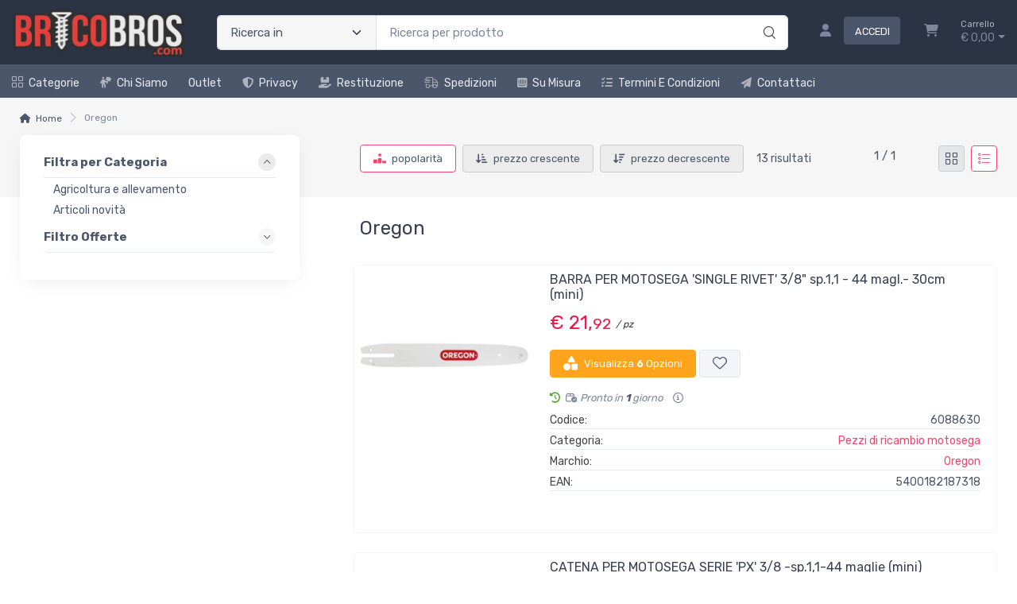

--- FILE ---
content_type: text/html; charset=utf-8
request_url: https://www.bricobros.com/oregon-b
body_size: 55644
content:


<!DOCTYPE html>
<html lang="it">
    <head>
        <script type="text/javascript">
            var start = new Date();
            var staticloader = false;
            var fewsversion = "2.3.0";
            var apiversion = "2.2.1.5";
        </script>



        

        <meta charset="utf-8">
        <title>Oregon - Bricobros.com</title>
        <meta name="description" content="Acquista online i prodotti Oregon in offerta su BricoBros. Prezzi da ingrosso, spedizioni in 24 ore e disponibilit&#224; immediata su tutto il catalogo." />
        <meta name="keywords" content="oregon" />
        <meta name="author" content="BricoBros.com" />
        <link rel="canonical" href="https://www.bricobros.com/oregon-b" />
        <!-- Favicon and Touch Icons-->
        <link rel="icon" type="image/x-icon" href="https://cdn-it02.markeplay.com/media/images/62e3811ae88bb7dfd6d618db1e63a2d6424ab5d4.jpg?v=1" />
        <link rel="shortcut icon" type="image/x-icon" href="https://cdn-it02.markeplay.com/media/images/62e3811ae88bb7dfd6d618db1e63a2d6424ab5d4.jpg?v=1" />
        <link media="print" onload="this.media='screen'" onclick="" href="https://it-pkg-001.markeplay.com/pkget/3.0/prj30/main/rootcss?language=it&refhost=www.bricobros.com" rel="stylesheet" type="text/css"/>


        <!--PRELOADS-->        
        <link rel="preload" fetchpriority="high" as="image" href="/resources/logo" type="image/png">
        <link rel="preload" fetchpriority="high" as="image" href="/resources/footerlogo" type="image/png">


        <script async type="text/javascript" src="https://unpkg.com/js-datepicker"></script>
            <link media="screen" onload="this.media='all'" rel="stylesheet" type="text/css" href="https://it-pkg-001.markeplay.com/projects/masters/prj30\assets/css/theme.min.css"/>
            <link media="screen" onload="this.media='all'" rel="stylesheet" type="text/css" href="https://it-pkg-001.markeplay.com/projects/masters/prj30\assets/css/custom.css"/>
            <script type="text/javascript" src="https://it-pkg-001.markeplay.com/projects/masters/prj30\js/templatecommon.js"></script>
            <script type="text/javascript" src="https://it-pkg-001.markeplay.com/projects/masters/prj30\js/checkoutscripts.js"></script>
            


        <meta name="viewport" content="width=device-width, initial-scale=1">
        <link rel="manifest" href="site.webmanifest">
        
        <script type="text/javascript">
            var baseurl = window.location.protocol + "//" + window.location.hostname + "/";
            var sitelanguages = ['it'];
        </script>
        <div id="mp_trk_area_head" class="d-content">
            <script id='mp-tracker-script-id-1-mp-declare'></script>
<script type='text/javascript'>var mp_trackers = {};</script>
                <script id='mp-tracker-script-id-2-google_tag_manager'></script>

                <!-- Google Tag Manager -->                
                <script>(function(w,d,s,l,i){w[l]=w[l]||[];w[l].push({'gtm.start':
                new Date().getTime(),event:'gtm.js'});var f=d.getElementsByTagName(s)[0],
                j=d.createElement(s),dl=l!='dataLayer'?'&l='+l:'';j.async=true;j.src=
                'https://www.googletagmanager.com/gtm.js?id='+i+dl;f.parentNode.insertBefore(j,f);
                })(window,document,'script','dataLayer','GTM-TDQKQFJ');</script>
                <!-- End Google Tag Manager -->
                <script id='mp-tracker-script-id-4-facebook_pixel'></script>
        
<!-- Facebook Pixel Code -->
<script type='text/javascript'>
    facebook_pixel_apikey = '2851007878472527';
    mp_trackers['facebook_pixel_apikey'] = '2851007878472527';
</script>

<script>
  !function(f,b,e,v,n,t,s)
  {if(f.fbq)return;n=f.fbq=function(){n.callMethod?
  n.callMethod.apply(n,arguments):n.queue.push(arguments)};
  if(!f._fbq)f._fbq=n;n.push=n;n.loaded=!0;n.version='2.0';
  n.queue=[];t=b.createElement(e);t.async=!0;
  t.src=v;s=b.getElementsByTagName(e)[0];
  s.parentNode.insertBefore(t,s)}(window, document,'script','https://connect.facebook.net/en_US/fbevents.js');
  fbq('init', '2851007878472527');
  fbq('track', 'PageView');
</script>
<noscript>
  <img height='1' width='1' style='display:none' src='https://www.facebook.com/tr?id=2851007878472527&ev=PageView&noscript=1'/>
</noscript>
<!-- End Facebook Pixel Code -->
                <script id='mp-tracker-script-id-9-GTMhead'></script>
<!-- Google Tag Manager -->
<script>(function(w,d,s,l,i){w[l]=w[l]||[];w[l].push({'gtm.start':
new Date().getTime(),event:'gtm.js'});var f=d.getElementsByTagName(s)[0],
j=d.createElement(s),dl=l!='dataLayer'?'&l='+l:'';j.async=true;j.src=
'https://www.googletagmanager.com/gtm.js?id='+i+dl;f.parentNode.insertBefore(j,f);
})(window,document,'script','dataLayer','GTM-KFNZNJH');</script>
<!-- End Google Tag Manager -->
                <script id='mp-tracker-script-id-11-GA'></script>
<!-- Google tag (gtag.js) -->
<script async src="https://www.googletagmanager.com/gtag/js?id=UA-165850057-1"></script>
<script>
  window.dataLayer = window.dataLayer || [];
  function gtag(){dataLayer.push(arguments);}
  gtag('js', new Date());

  gtag('config', 'UA-165850057-1');
</script>
                            
        </div>



    </head>

    <body class="handheld-toolbar-enabled fixed-menu">
        
            <input type="hidden" id="vdata-statics" value="[base64]/[base64]/dj0xIiwiZmF2aWNvbiI6Imh0dHBzOi8vY2RuLWl0MDIubWFya2VwbGF5LmNvbS9tZWRpYS9pbWFnZXMvNjJlMzgxMWFlODhiYjdkZmQ2ZDYxOGRiMWU2M2EyZDY0MjRhYjVkNC5qcGc/[base64]/[base64]/[base64]/[base64]/[base64]/[base64]/[base64]/[base64]/[base64]/[base64]/[base64]/[base64]/[base64]/[base64]/[base64]/cD0xIiwibnVtYmVyIjoxfV19LCJncmlkdmlld2xpbmsiOiJodHRwczovL3d3dy5icmljb2Jyb3MuY29tL29yZWdvbi1iP3Y9Z3JpZCIsImxpc3R2aWV3bGluayI6Imh0dHBzOi8vd3d3LmJyaWNvYnJvcy5jb20vb3JlZ29uLWI/[base64]/[base64]/[base64]/[base64]/[base64]/[base64]/[base64]/[base64]" />
        



        <div class="d-contents">
            
            <div id="mp_trk_area_body_begin" class="d-contents">
                
            </div>
            
            <div class="d-contents" id="vlayout_application_body_top">      <!--VUE HERE-->                      
                <page-layout :data="data"></page-layout>
            </div>


            <div id="mp_trk_area_body" class="d-contents">
                <script id='mp-tracker-script-id-3-'></script>
        
                <!-- Google Tag Manager (noscript) -->
                <noscript>
                    <iframe src='https://www.googletagmanager.com/ns.html?id=GTM-TDQKQFJ' height='0' width='0' style='display:none;visibility:hidden'></iframe>
                </noscript>
                <script type='text/javascript'>
                    mp_trackers['google_tag_manager_key'] = 'GTM-TDQKQFJ';
                </script>
                <!-- End Google Tag Manager (noscript) -->
                    <script id='mp-tracker-script-id-5-google_analytics'></script>

<!-- Global site tag (gtag.js) - Google Analytics -->
<script async src='https://www.googletagmanager.com/gtag/js?id=UA-165850057-1'></script>
<script>
    window.dataLayer = window.dataLayer || [];
    function gtag(){dataLayer.push(arguments);}
    gtag('js', new Date());
    gtag('config', 'UA-165850057-1');

    mp_trackers['google_analytics_key'] = 'UA-165850057-1';
</script>
                    <script id='mp-tracker-script-id-6-trustpilot-script'></script>

                <script type="text/javascript">
                    (function (w, d, s, o, f, js, fjs) {
                      w['TrustpilotObject'] = o;
                      w[o] = w[o] || function () { (w[o].q = w[o].q || []).push(arguments) };
                      js = d.createElement(s), fjs = d.getElementsByTagName(s)[0];
                      js.async = true;
                      js.src = f;
                      fjs.parentNode.insertBefore(js, fjs);
                    }(window, document, 'script', 'tp', 'https://widget.trustpilot.com/bootstrap/v5/tp.widget.bootstrap.min.js'));
                    tp('register', 'NjVJVqhB225RGCv9');
                    var element = document.getElementsByClassName("trustpilot-widget");
                </script>
                    <script id='mp-tracker-script-id-8-Smartlook'></script>
<script type='text/javascript'>
  window.smartlook||(function(d) {
    var o=smartlook=function(){ o.api.push(arguments)},h=d.getElementsByTagName('head')[0];
    var c=d.createElement('script');o.api=new Array();c.async=true;c.type='text/javascript';
    c.charset='utf-8';c.src='https://web-sdk.smartlook.com/recorder.js';h.appendChild(c);
    })(document);
    smartlook('init', '6932ffe497a11452e7acacedd84843aa3df233f0', { region: 'eu' });
</script>
                    <script id='mp-tracker-script-id-10-GTMbody'></script>
<!-- Google Tag Manager (noscript) -->
<noscript><iframe src="https://www.googletagmanager.com/ns.html?id=GTM-KFNZNJH"
height="0" width="0" style="display:none;visibility:hidden"></iframe></noscript>
<!-- End Google Tag Manager (noscript) -->
                    
            </div>
            
            <div id="mp_trk_area_footer_begin" class="d-contents">
                
            </div>
            <div class="d-contents" id="vlayout_application_body_center">      <!--VUE HERE-->
                <page-layout-footer :data="data"></page-layout-footer>
            </div>

            <div id="mp_trk_area_footer" class="d-content">
                
            </div>
            
            <div id="mp_trk_area_bottom_begin" class="d-content">
                
            </div>

            <div class="d-contents" id="vlayout_application_body_bottom">      <!--VUE HERE-->
                <page-layout-bottom :data="data"></page-layout-bottom>
            </div>

            <div id="mp_trk_area_bottom" class="d-content">
                <script id='mp-tracker-script-id-7-shinystat'></script>

                <script type='text/javascript' src='//codice.shinystat.com/cgi-bin/getcod.cgi?USER=bricobros'></script>

                <script type='text/javascript'>
                    mp_trackers['shinystat_key'] = 'bricobros';
                </script>

                <noscript>
                    <h6 style='display:none;'>
                        <a href='//www.shinystat.com/it/'>
                            <img alt='shinystat' src='//www.shinystat.com/cgi-bin/shinystat.cgi?USER=bricobros' style='border:0px' />
                        </a>
                    </h6>
                </noscript>
                    
            </div>
        </div>


        <!--SCRIPTS-->
        <script src="https://cdnjs.cloudflare.com/ajax/libs/jquery/3.6.3/jquery.min.js"></script>
        <script src="https://cdnjs.cloudflare.com/ajax/libs/axios/1.4.0/axios.min.js"></script>

        

        <script src="https://feapi-cors-001.markeplay.com/resources/3.0/scripts/common?apiversion=2.2.1.5"></script>
        <script src="https://feapi-cors-001.markeplay.com/resources/3.0/scripts/api?apiversion=2.2.1.5"></script>

        <script src="https://it-pkg-001.markeplay.com/pkget/3.0/prj30/main?apiversion=2.2.1.5&language=it&refhost=www.bricobros.com"></script>




        <script id="dynamic_enso_scripts" type="text/javascript">

            function loadScript(src) {
                return new Promise((resolve, reject) => {
                    const script = document.createElement('script');
                    script.src = src;
                    script.onload = () => resolve(src);
                    script.onerror = () => reject(new Error(`Failed to load script: ${src}`));
                    document.head.appendChild(script);
                });
            }

            function initapplication() {
                //console.log("STARTED");
                //console.log(new Date() - start);
                start_vueapp(["#vlayout_application_body_top", "#vlayout_application_body_center", "#vlayout_application_body_bottom"]);
                staticloader = false;
                $("#vlayout_static_content").remove();
                $("#dynamic_enso_scripts").remove();
            }
            //initapplication();





        </script>


        <link media="print" onload="this.media='all'" rel="stylesheet" type="text/css" href="https://cdn-it02.markeplay.com/resources/assets/fontawesome/css/all.min.css"/>
            <link media="print" onload="this.media='all'" rel="stylesheet" type="text/css" href="https://cdn-it02.markeplay.com/resources/assets/fontawesome/css/sharp-solid.min.css"/>
            <script async type="text/javascript" src="https://it-pkg-001.markeplay.com/projects/masters/prj30\assets/js/plupload/js/plupload.full.min.js"></script>
            <script async type="text/javascript" src="https://static-eu.payments-amazon.com/checkout.js"></script>
            
            <script async src="https://cdn.jsdelivr.net/npm/vue/dist/vue.min.js" onload="initapplication()"></script>
        

        <link rel="stylesheet" type="text/css" href="/resources/customcss" />
        <script type="text/javascript" src="/resources/customjs"></script>
    </body>
</html>

--- FILE ---
content_type: application/javascript
request_url: https://it-pkg-001.markeplay.com/projects/masters/prj30/assets/js/theme.js
body_size: 7184
content:
function ownKeys(object, enumerableOnly) { var keys = Object.keys(object); if (Object.getOwnPropertySymbols) { var symbols = Object.getOwnPropertySymbols(object); enumerableOnly && (symbols = symbols.filter(function (sym) { return Object.getOwnPropertyDescriptor(object, sym).enumerable; })), keys.push.apply(keys, symbols); } return keys; }

function _objectSpread(target) { for (var i = 1; i < arguments.length; i++) { var source = null != arguments[i] ? arguments[i] : {}; i % 2 ? ownKeys(Object(source), !0).forEach(function (key) { _defineProperty(target, key, source[key]); }) : Object.getOwnPropertyDescriptors ? Object.defineProperties(target, Object.getOwnPropertyDescriptors(source)) : ownKeys(Object(source)).forEach(function (key) { Object.defineProperty(target, key, Object.getOwnPropertyDescriptor(source, key)); }); } return target; }

function _defineProperty(obj, key, value) { if (key in obj) { Object.defineProperty(obj, key, { value: value, enumerable: true, configurable: true, writable: true }); } else { obj[key] = value; } return obj; }

function _typeof(obj) { "@babel/helpers - typeof"; return _typeof = "function" == typeof Symbol && "symbol" == typeof Symbol.iterator ? function (obj) { return typeof obj; } : function (obj) { return obj && "function" == typeof Symbol && obj.constructor === Symbol && obj !== Symbol.prototype ? "symbol" : typeof obj; }, _typeof(obj); }

/**
 * Cartzilla | Bootstrap E-Commerce Template
 * Copyright 2022 Createx Studio
 * Theme core scripts
 * 
 * @author Createx Studio
 * @version 2.4.0
 */
function InitObjects () {
  'use strict';
  /**
   * Enable sticky behavior of navigation bar on page scroll
  */

  var stickyNavbar = function () {
    var navbar = document.querySelector('.navbar-sticky');
    if (navbar == null) return;
    var navbarClass = navbar.classList,
        navbarH = navbar.offsetHeight,
        scrollOffset = 130;
    window.addEventListener('scroll', function (e) {
      if (navbar.classList.contains('position-absolute')) {
        if (e.currentTarget.pageYOffset > scrollOffset) {
          navbar.classList.add('navbar-stuck');
        } else {
          navbar.classList.remove('navbar-stuck');
        }
      } else {
        if (e.currentTarget.pageYOffset > scrollOffset) {
          document.body.style.paddingTop = navbarH + 'px';
          navbar.classList.add('navbar-stuck');
        } else {
          document.body.style.paddingTop = '';
          navbar.classList.remove('navbar-stuck');
        }
      }
    });
  }();
  /**
   * Menu toggle for 3 level navbar stuck state
  */


  var stuckNavbarMenuToggle = function () {
    var toggler = document.querySelector('.navbar-stuck-toggler'),
        stuckMenu = document.querySelector('.navbar-stuck-menu');
    if (toggler == null) return;
    toggler.addEventListener('click', function (e) {
      stuckMenu.classList.toggle('show');
      e.preventDefault();
    });
  }();
  /**
   * Cascading (Masonry) grid layout
   * 
   * @requires https://github.com/desandro/imagesloaded
   * @requires https://github.com/Vestride/Shuffle
  */


  var masonryGrid = function () {
    var grid = document.querySelectorAll('.masonry-grid'),
        masonry;
    if (grid === null) return;

    for (var i = 0; i < grid.length; i++) {
      masonry = new Shuffle(grid[i], {
        itemSelector: '.masonry-grid-item',
        sizer: '.masonry-grid-item'
      });
      imagesLoaded(grid[i]).on('progress', function () {
        masonry.layout();
      });
    }
  }();
  /**
   * Toggling password visibility in password input
  */


  var passwordVisibilityToggle = function () {
    var elements = document.querySelectorAll('.password-toggle');

    var _loop = function _loop(i) {
      var passInput = elements[i].querySelector('.form-control'),
          passToggle = elements[i].querySelector('.password-toggle-btn');
      passToggle.addEventListener('click', function (e) {
        if (e.target.type !== 'checkbox') return;

        if (e.target.checked) {
          passInput.type = 'text';
        } else {
          passInput.type = 'password';
        }
      }, false);
    };

    for (var i = 0; i < elements.length; i++) {
      _loop(i);
    }
  }();
  /**
   * Custom file drag and drop area
  */


  var fileDropArea = function () {
    var fileArea = document.querySelectorAll('.file-drop-area');

    var _loop2 = function _loop2(i) {
      var input = fileArea[i].querySelector('.file-drop-input'),
          message = fileArea[i].querySelector('.file-drop-message'),
          icon = fileArea[i].querySelector('.file-drop-icon'),
          button = fileArea[i].querySelector('.file-drop-btn');
      button.addEventListener('click', function () {
        input.click();
      });
      input.addEventListener('change', function () {
        if (input.files && input.files[0]) {
          var reader = new FileReader();

          reader.onload = function (e) {
            var fileData = e.target.result;
            var fileName = input.files[0].name;
            message.innerHTML = fileName;

            if (fileData.startsWith('data:image')) {
              var image = new Image();
              image.src = fileData;

              image.onload = function () {
                icon.className = 'file-drop-preview img-thumbnail rounded';
                icon.innerHTML = '<img src="' + image.src + '" alt="' + fileName + '">';
              };
            } else if (fileData.startsWith('data:video')) {
              icon.innerHTML = '';
              icon.className = '';
              icon.className = 'file-drop-icon ci-video';
            } else {
              icon.innerHTML = '';
              icon.className = '';
              icon.className = 'file-drop-icon ci-document';
            }
          };

          reader.readAsDataURL(input.files[0]);
        }
      });
    };

    for (var i = 0; i < fileArea.length; i++) {
      _loop2(i);
    }
  }();
  /**
   * Form validation
  */


  var formValidation = function () {
    var selector = 'needs-validation';
    window.addEventListener('load', function () {
      // Fetch all the forms we want to apply custom Bootstrap validation styles to
      var forms = document.getElementsByClassName(selector); // Loop over them and prevent submission

      var validation = Array.prototype.filter.call(forms, function (form) {
          form.addEventListener('submit', function (e) {
              if (form.checkValidity() === false) {
            e.preventDefault();
            e.stopPropagation();
          }

          form.classList.add('was-validated');
        }, false);
      });
    }, false);
  }();
  /**
   * Anchor smooth scrolling
   * @requires https://github.com/cferdinandi/smooth-scroll/
  */


    try {
      var smoothScroll = function () {
        var selector = '[data-scroll]',
            fixedHeader = '[data-scroll-header]',
            scroll = new SmoothScroll(selector, {
          speed: 800,
          speedAsDuration: true,
          offset: 40,
          header: fixedHeader,
          updateURL: false
        });
      }();        
    } catch (error) {
    }



  /**
   * Animate scroll to top button in/off view
  */


  var scrollTopButton = function () {
    var element = document.querySelector('.btn-scroll-top'),
        scrollOffset = 600;
    if (element == null) return;
    var offsetFromTop = parseInt(scrollOffset, 10);
    window.addEventListener('scroll', function (e) {
      if (e.currentTarget.pageYOffset > offsetFromTop) {
        element.classList.add('show');
      } else {
        element.classList.remove('show');
      }
    });
  }();
  /**
   * Tooltip
   * @requires https://getbootstrap.com
   * @requires https://popper.js.org/
  */


  var tooltip = function () {
      var tooltipTriggerList = [].slice.call(document.querySelectorAll('[data-bs-toggle="tooltip"]'));
      if (typeof bootstrap != 'undefined') {
          var tooltipList = tooltipTriggerList.map(function (tooltipTriggerEl) {
              return new bootstrap.Tooltip(tooltipTriggerEl, {
                  trigger: 'hover'
              });
          });
      }
  }();
  /**
   * Popover
   * @requires https://getbootstrap.com
   * @requires https://popper.js.org/
  */


  var popover = function () {
    var popoverTriggerList = [].slice.call(document.querySelectorAll('[data-bs-toggle="popover"]'));
    var popoverList = popoverTriggerList.map(function (popoverTriggerEl) {
      return new bootstrap.Popover(popoverTriggerEl);
    });
  }();
  /**
   * Toast
   * @requires https://getbootstrap.com
  */


  var toast = function () {
    var toastElList = [].slice.call(document.querySelectorAll('.toast'));
    var toastList = toastElList.map(function (toastEl) {
      return new bootstrap.Toast(toastEl);
    });
  }();
  /**
   * Disable dropdown autohide when select is clicked
  */


  var disableDropdownAutohide = function () {
    var elements = document.querySelectorAll('.disable-autohide .form-select');

    for (var i = 0; i < elements.length; i++) {
      elements[i].addEventListener('click', function (e) {
        e.stopPropagation();
      });
    }
  }();
  /**
   * Content carousel with extensive options to control behaviour and appearance
   * @requires https://github.com/ganlanyuan/tiny-slider
  */


  var carousel = function () {
    // forEach function
    var forEach = function forEach(array, callback, scope) {
      for (var i = 0; i < array.length; i++) {
        callback.call(scope, i, array[i]); // passes back stuff we need
      }
    }; // Carousel initialisation


    var carousels = document.querySelectorAll('.tns-carousel .tns-carousel-inner');
      forEach(carousels, function (index, value) {
          var defaults = {
            container: value,
            controlsText: ['<i class="ci-arrow-left"></i>', '<i class="ci-arrow-right"></i>'],
            navPosition: 'bottom',
            mouseDrag: true,
            speed: 500,
            autoplayHoverPause: true,
            autoplayButtonOutput: false
          };
          var userOptions;
          if (value.dataset.carouselOptions != undefined) userOptions = JSON.parse(value.dataset.carouselOptions);
          var options = Object.assign({}, defaults, userOptions);
          var carousel = tns(options);
    });
  }();
  /**
   * Lightbox component for presenting various types of media
   * @requires https://github.com/sachinchoolur/lightgallery.js
  */



  var gallery = function () {
    var gallery = document.querySelectorAll('.gallery');

    if (gallery.length) {
      for (var i = 0; i < gallery.length; i++) {
        lightGallery(gallery[i], {
          selector: '.gallery-item',
          download: false,
          videojs: true,
          youtubePlayerParams: {
            modestbranding: 1,
            showinfo: 0,
            rel: 0
          },
          vimeoPlayerParams: {
            byline: 0,
            portrait: 0,
            color: 'fe696a'
          }
        });
      }
    }
    }();

  /**
   * Shop product page gallery with thumbnails
   * @requires https://github.com/sachinchoolur/lightgallery.js
  */



var productGallery = initgallery(".product-gallery");

  /**
   * Image zoom on hover (used inside Product Gallery)
   * @requires https://github.com/imgix/drift
  */


    function initgallery(selector) {
        var gallery = document.querySelectorAll(selector);

        if (gallery.length) {
            var _loop3 = function _loop3(i) {
                var thumbnails = gallery[i].querySelectorAll('.product-gallery-thumblist-item:not(.video-item)'),
                    previews = gallery[i].querySelectorAll('.product-gallery-preview-item'),
                    videos = gallery[i].querySelectorAll('.product-gallery-thumblist-item.video-item');

                for (var n = 0; n < thumbnails.length; n++) {
                    thumbnails[n].addEventListener('click', changePreview);
                } // Changer preview function


                function changePreview(e) {
                    e.preventDefault();

                    for (var _i = 0; _i < thumbnails.length; _i++) {
                        previews[_i].classList.remove('active');

                        thumbnails[_i].classList.remove('active');
                    }

                    this.classList.add('active');
                    gallery[i].querySelector(this.getAttribute('href')).classList.add('active');
                } // Video thumbnail - open video in lightbox


                for (var m = 0; m < videos.length; m++) {
                    lightGallery(videos[m], {
                        selector: 'this',
                        download: false,
                        videojs: true,
                        youtubePlayerParams: {
                            modestbranding: 1,
                            showinfo: 0,
                            rel: 0,
                            controls: 0
                        },
                        vimeoPlayerParams: {
                            byline: 0,
                            portrait: 0,
                            color: 'fe696a'
                        }
                    });
                }
            };

            for (var i = 0; i < gallery.length; i++) {
                _loop3(i);
            }
        }
    };

  var imageZoom = function () {
    var images = document.querySelectorAll('.image-zoom');
      if (images) {
          for (var i = 0; i < images.length; i++) {
                try {
                    new Drift(images[i], { paneContainer: images[i].parentElement.querySelector('.image-zoom-pane')});
                } catch (error) {
                }          
            }
      }
  }();
  /**
   * Countdown timer
  */


  var countdown = function () {
    var coundown = document.querySelectorAll('.countdown');
    if (coundown == null) return;

    var _loop4 = function _loop4(i) {
      var endDate = coundown[i].dataset.countdown,
          daysVal = coundown[i].querySelector('.countdown-days .countdown-value'),
          hoursVal = coundown[i].querySelector('.countdown-hours .countdown-value'),
          minutesVal = coundown[i].querySelector('.countdown-minutes .countdown-value'),
          secondsVal = coundown[i].querySelector('.countdown-seconds .countdown-value'),
          days = void 0,
          hours = void 0,
          minutes = void 0,
          seconds = void 0;
      endDate = new Date(endDate).getTime();
      if (isNaN(endDate)) return {
        v: void 0
      };
      setInterval(calculate, 1000);

      function calculate() {
        var startDate = new Date().getTime();
        var timeRemaining = parseInt((endDate - startDate) / 1000);

        if (timeRemaining >= 0) {
          days = parseInt(timeRemaining / 86400);
          timeRemaining = timeRemaining % 86400;
          hours = parseInt(timeRemaining / 3600);
          timeRemaining = timeRemaining % 3600;
          minutes = parseInt(timeRemaining / 60);
          timeRemaining = timeRemaining % 60;
          seconds = parseInt(timeRemaining);

          if (daysVal != null) {
            daysVal.innerHTML = parseInt(days, 10);
          }

          if (hoursVal != null) {
            hoursVal.innerHTML = hours < 10 ? '0' + hours : hours;
          }

          if (minutesVal != null) {
            minutesVal.innerHTML = minutes < 10 ? '0' + minutes : minutes;
          }

          if (secondsVal != null) {
            secondsVal.innerHTML = seconds < 10 ? '0' + seconds : seconds;
          }
        } else {
          return;
        }
      }
    };

    for (var i = 0; i < coundown.length; i++) {
      var _ret = _loop4(i);

      if (_typeof(_ret) === "object") return _ret.v;
    }
  }();
  /**
   * Charts
   * @requires https://github.com/gionkunz/chartist-js
  */


  var charts = function () {
    var lineChart = document.querySelectorAll('[data-line-chart]'),
        barChart = document.querySelectorAll('[data-bar-chart]'),
        pieChart = document.querySelectorAll('[data-pie-chart]');

    var sum = function sum(a, b) {
      return a + b;
    };

    if (lineChart.length === 0 && barChart.length === 0 && pieChart.length === 0) return; // Create <style> tag and put it to <head> for changing colors of charts via data attributes

    var head = document.head || document.getElementsByTagName('head')[0],
        style = document.createElement('style'),
        css;
    head.appendChild(style); // Line chart

    for (var i = 0; i < lineChart.length; i++) {
      var data = JSON.parse(lineChart[i].dataset.lineChart),
          options = lineChart[i].dataset.options != undefined ? JSON.parse(lineChart[i].dataset.options) : '',
          seriesColor = lineChart[i].dataset.seriesColor,
          userColors = void 0;
      lineChart[i].classList.add('line-chart-' + i);

      if (seriesColor != undefined) {
        userColors = JSON.parse(seriesColor);

        for (var n = 0; n < userColors.colors.length; n++) {
          css = "\n          .line-chart-".concat(i, " .ct-series:nth-child(").concat(n + 1, ") .ct-line,\n          .line-chart-").concat(i, " .ct-series:nth-child(").concat(n + 1, ") .ct-point {\n            stroke: ").concat(userColors.colors[n], " !important;\n          }\n        ");
          style.appendChild(document.createTextNode(css));
        }
      }

      new Chartist.Line(lineChart[i], data, options);
    } // Bar chart


    for (var _i2 = 0; _i2 < barChart.length; _i2++) {
      var _data = JSON.parse(barChart[_i2].dataset.barChart),
          _options = barChart[_i2].dataset.options != undefined ? JSON.parse(barChart[_i2].dataset.options) : '',
          _seriesColor = barChart[_i2].dataset.seriesColor,
          _userColors = void 0;

      barChart[_i2].classList.add('bar-chart-' + _i2);

      if (_seriesColor != undefined) {
        _userColors = JSON.parse(_seriesColor);

        for (var _n = 0; _n < _userColors.colors.length; _n++) {
          css = "\n        .bar-chart-".concat(_i2, " .ct-series:nth-child(").concat(_n + 1, ") .ct-bar {\n            stroke: ").concat(_userColors.colors[_n], " !important;\n          }\n        ");
          style.appendChild(document.createTextNode(css));
        }
      }

      new Chartist.Bar(barChart[_i2], _data, _options);
    } // Pie chart


    var _loop5 = function _loop5(_i3) {
      var data = JSON.parse(pieChart[_i3].dataset.pieChart),
          seriesColor = pieChart[_i3].dataset.seriesColor,
          userColors = void 0;

      pieChart[_i3].classList.add('cz-pie-chart-' + _i3);

      if (seriesColor != undefined) {
        userColors = JSON.parse(seriesColor);

        for (var _n2 = 0; _n2 < userColors.colors.length; _n2++) {
          css = "\n        .cz-pie-chart-".concat(_i3, " .ct-series:nth-child(").concat(_n2 + 1, ") .ct-slice-pie {\n            fill: ").concat(userColors.colors[_n2], " !important;\n          }\n        ");
          style.appendChild(document.createTextNode(css));
        }
      }

      new Chartist.Pie(pieChart[_i3], data, {
        labelInterpolationFnc: function labelInterpolationFnc(value) {
          return Math.round(value / data.series.reduce(sum) * 100) + '%';
        }
      });
    };

    for (var _i3 = 0; _i3 < pieChart.length; _i3++) {
      _loop5(_i3);
    }
  }();
  /**
   * Open YouTube / Vimeo video in lightbox
   * @requires @requires https://github.com/sachinchoolur/lightgallery.js
  */


  var videoButton = function () {
    var button = document.querySelectorAll('[data-bs-toggle="video"]');

    if (button.length) {
      for (var i = 0; i < button.length; i++) {
        lightGallery(button[i], {
          selector: 'this',
          download: false,
          videojs: true,
          youtubePlayerParams: {
            modestbranding: 1,
            showinfo: 0,
            rel: 0
          },
          vimeoPlayerParams: {
            byline: 0,
            portrait: 0,
            color: 'fe696a'
          }
        });
      }
    }
  }();
  /**
   * Ajaxify MailChimp subscription form
  */


  var subscriptionForm = function () {
    var form = document.querySelectorAll('.subscription-form');
    if (form === null) return;

    var _loop6 = function _loop6(i) {
      var button = form[i].querySelector('button[type="submit"]'),
          buttonText = button.innerHTML,
          input = form[i].querySelector('.form-control'),
          antispam = form[i].querySelector('.subscription-form-antispam'),
          status = form[i].querySelector('.subscription-status');
      form[i].addEventListener('submit', function (e) {
        if (e) e.preventDefault();
        if (antispam.value !== '') return;
        register(this, button, input, buttonText, status);
      });
    };

    for (var i = 0; i < form.length; i++) {
      _loop6(i);
    }

    var register = function register(form, button, input, buttonText, status) {
      button.innerHTML = 'Sending...'; // Get url for MailChimp

      var url = form.action.replace('/post?', '/post-json?'); // Add form data to object

      var data = '&' + input.name + '=' + encodeURIComponent(input.value); // Create and add post script to the DOM

      var script = document.createElement('script');
      script.src = url + '&c=callback' + data;
      document.body.appendChild(script); // Callback function

      var callback = 'callback';

      window[callback] = function (response) {
        // Remove post script from the DOM
        delete window[callback];
        document.body.removeChild(script); // Change button text back to initial

        button.innerHTML = buttonText; // Display content and apply styling to response message conditionally

        if (response.result == 'success') {
          input.classList.remove('is-invalid');
          input.classList.add('is-valid');
          status.classList.remove('status-error');
          status.classList.add('status-success');
          status.innerHTML = response.msg;
          setTimeout(function () {
            input.classList.remove('is-valid');
            status.innerHTML = '';
            status.classList.remove('status-success');
          }, 6000);
        } else {
          input.classList.remove('is-valid');
          input.classList.add('is-invalid');
          status.classList.remove('status-success');
          status.classList.add('status-error');
          status.innerHTML = response.msg.substring(4);
          setTimeout(function () {
            input.classList.remove('is-invalid');
            status.innerHTML = '';
            status.classList.remove('status-error');
          }, 6000);
        }
      };
    };
  }();
  /**
   * Range slider
   * @requires https://github.com/leongersen/noUiSlider
  */


  var rangeSlider = function () {
    var rangeSliderWidget = document.querySelectorAll('.range-slider');

    var _loop7 = function _loop7(i) {
      var rangeSlider = rangeSliderWidget[i].querySelector('.range-slider-ui'),
          valueMinInput = rangeSliderWidget[i].querySelector('.range-slider-value-min'),
          valueMaxInput = rangeSliderWidget[i].querySelector('.range-slider-value-max');
      var options = {
        dataStartMin: parseInt(rangeSliderWidget[i].dataset.startMin, 10),
        dataStartMax: parseInt(rangeSliderWidget[i].dataset.startMax, 10),
        dataMin: parseInt(rangeSliderWidget[i].dataset.min, 10),
        dataMax: parseInt(rangeSliderWidget[i].dataset.max, 10),
        dataStep: parseInt(rangeSliderWidget[i].dataset.step, 10)
      };
      var dataCurrency = rangeSliderWidget[i].dataset.currency;
      noUiSlider.create(rangeSlider, {
        start: [options.dataStartMin, options.dataStartMax],
        connect: true,
        step: options.dataStep,
        pips: {
          mode: 'count',
          values: 5
        },
        tooltips: true,
        range: {
          'min': options.dataMin,
          'max': options.dataMax
        },
        format: {
          to: function to(value) {
            return "".concat(dataCurrency ? dataCurrency : '$').concat(parseInt(value, 10));
          },
          from: function from(value) {
            return Number(value);
          }
        }
      });
      rangeSlider.noUiSlider.on('update', function (values, handle) {
        var value = values[handle];
        value = value.replace(/\D/g, '');

        if (handle) {
          valueMaxInput.value = Math.round(value);
        } else {
          valueMinInput.value = Math.round(value);
        }
      });
      valueMinInput.addEventListener('change', function () {
        rangeSlider.noUiSlider.set([this.value, null]);
      });
      valueMaxInput.addEventListener('change', function () {
        rangeSlider.noUiSlider.set([null, this.value]);
      });
    };

    for (var i = 0; i < rangeSliderWidget.length; i++) {
      _loop7(i);
    }
  }();
  /**
   * Filter list of items by typing in the search field
  */


  var filterList = function () {
    var filterListWidget = document.querySelectorAll('.widget-filter');

    var _loop8 = function _loop8(i) {
        var filterInput = filterListWidget[i].querySelector('.widget-filter-search');
        var filterList = filterListWidget[i].querySelector('.widget-filter-list');
        var filterItems = null;
        if (filterList != null) {
            filterItems = filterList.querySelectorAll('.widget-filter-item');
        }

      if (!filterInput) {
        return "continue";
      }

      filterInput.addEventListener('keyup', filterListFunc);

      function filterListFunc() {
        var filterValue = filterInput.value.toLowerCase();

        for (var _i4 = 0; _i4 < filterItems.length; _i4++) {
          var filterText = filterItems[_i4].querySelector('.widget-filter-item-text').innerHTML;

          if (filterText.toLowerCase().indexOf(filterValue) > -1) {
            filterItems[_i4].classList.remove('d-none');
          } else {
            filterItems[_i4].classList.add('d-none');
          }
        }
      }
    };

    for (var i = 0; i < filterListWidget.length; i++) {
      var _ret2 = _loop8(i);

      if (_ret2 === "continue") continue;
    }
  }();
  /**
   * Data filtering (Comparison table)
  */


  var dataFilter = function () {
    var trigger = document.querySelector('[data-filter-trigger]'),
        target = document.querySelectorAll('[data-filter-target]');
    if (trigger === null) return;
    trigger.addEventListener('change', function () {
      var selected = this.options[this.selectedIndex].value.toLowerCase();

      if (selected === 'all') {
        for (var i = 0; i < target.length; i++) {
          target[i].classList.remove('d-none');
        }
      } else {
        for (var n = 0; n < target.length; n++) {
          target[n].classList.add('d-none');
        }

        document.querySelector('#' + selected).classList.remove('d-none');
      }
    });
  }();
  /**
   * Updated the text of the label when radio button changes (mainly for color options)
  */


  var labelUpdate = function () {
    var radioBtns = document.querySelectorAll('[data-bs-label]');

    for (var i = 0; i < radioBtns.length; i++) {
      radioBtns[i].addEventListener('change', function () {
        var target = this.dataset.bsLabel;

        try {
          document.getElementById(target).textContent = this.value;
        } catch (err) {
          if (err.message = "Cannot set property 'textContent' of null") {
            console.error('Make sure the [data-label] matches with the id of the target element you want to change text of!');
          }
        }
      });
    }
  }();
  /**
   * Change tabs with radio buttons
  */


  var radioTab = function () {
    var radioBtns = document.querySelectorAll('[data-bs-toggle="radioTab"]');

    for (var i = 0; i < radioBtns.length; i++) {
      radioBtns[i].addEventListener('click', function () {
        var target = this.dataset.bsTarget,
            parent = document.querySelector(this.dataset.bsParent),
            children = parent.querySelectorAll('.radio-tab-pane');
        children.forEach(function (element) {
          element.classList.remove('active');
        });
        document.querySelector(target).classList.add('active');
      });
    }
  }();
  /**
   * Change tabs with radio buttons
  */


  var creditCard = function () {
    var selector = document.querySelector('.credit-card-form');
    if (selector === null) return;
    var card = new Card({
      form: selector,
      container: '.credit-card-wrapper'
    });
  }();
  /**
   * Master checkbox that checkes / unchecks all target checkboxes at once
  */


  var masterCheckbox = function () {
    var masterCheckbox = document.querySelectorAll('[data-master-checkbox-for]');
    if (masterCheckbox.length === 0) return;

    for (var i = 0; i < masterCheckbox.length; i++) {
      masterCheckbox[i].addEventListener('change', function () {
        var targetWrapper = document.querySelector(this.dataset.masterCheckboxFor),
            targetCheckboxes = targetWrapper.querySelectorAll('input[type="checkbox"]');

        if (this.checked) {
          for (var n = 0; n < targetCheckboxes.length; n++) {
            targetCheckboxes[n].checked = true;

            if (targetCheckboxes[n].dataset.checkboxToggleClass) {
              document.querySelector(targetCheckboxes[n].dataset.target).classList.add(targetCheckboxes[n].dataset.checkboxToggleClass);
            }
          }
        } else {
          for (var m = 0; m < targetCheckboxes.length; m++) {
            targetCheckboxes[m].checked = false;

            if (targetCheckboxes[m].dataset.checkboxToggleClass) {
              document.querySelector(targetCheckboxes[m].dataset.target).classList.remove(targetCheckboxes[m].dataset.checkboxToggleClass);
            }
          }
        }
      });
    }
  }();
  /**
   * Date / time picker
   * @requires https://github.com/flatpickr/flatpickr
   */


  var datePicker = function () {
    var picker = document.querySelectorAll('.date-picker');
    if (picker.length === 0) return;

    for (var i = 0; i < picker.length; i++) {
      var defaults = {
        disableMobile: 'true'
      };
      var userOptions = void 0;
      if (picker[i].dataset.datepickerOptions != undefined) userOptions = JSON.parse(picker[i].dataset.datepickerOptions);
      var linkedInput = picker[i].classList.contains('date-range') ? {
        "plugins": [new rangePlugin({
          input: picker[i].dataset.linkedInput
        })]
      } : '{}';

      var options = _objectSpread(_objectSpread(_objectSpread({}, defaults), linkedInput), userOptions);

      flatpickr(picker[i], options);
    }
  }();
  /**
   * Force dropdown to work as select box
  */


  var dropdownSelect = function () {
    var dropdownSelectList = document.querySelectorAll('[data-bs-toggle="select"]');

    var _loop9 = function _loop9(i) {
      var dropdownItems = dropdownSelectList[i].querySelectorAll('.dropdown-item'),
          dropdownToggleLabel = dropdownSelectList[i].querySelector('.dropdown-toggle-label'),
          hiddenInput = dropdownSelectList[i].querySelector('input[type="hidden"]');

      for (var n = 0; n < dropdownItems.length; n++) {
        dropdownItems[n].addEventListener('click', function (e) {
          e.preventDefault();
          var dropdownLabel = this.querySelector('.dropdown-item-label').innerText;
          dropdownToggleLabel.innerText = dropdownLabel;

          if (hiddenInput !== null) {
            hiddenInput.value = dropdownLabel;
          }
        });
      }
    };

    for (var i = 0; i < dropdownSelectList.length; i++) {
      _loop9(i);
    }
  }();
}


//$(document).ready(function () {
//    InitObjects();
//});
